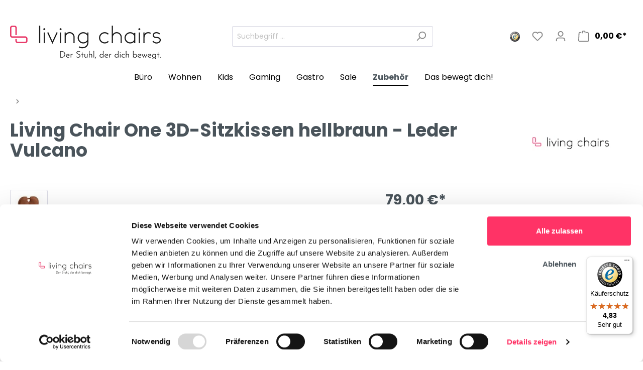

--- FILE ---
content_type: image/svg+xml
request_url: https://living-chairs.de/static-files/trusted-shops-small.svg?174463974140870
body_size: 40668
content:
<svg width="20" height="20" viewBox="0 0 20 20" fill="none" xmlns="http://www.w3.org/2000/svg" xmlns:xlink="http://www.w3.org/1999/xlink">
<rect width="20" height="20" fill="url(#pattern0_48_66)"/>
<defs>
<pattern id="pattern0_48_66" patternContentUnits="objectBoundingBox" width="1" height="1">
<use xlink:href="#image0_48_66" transform="scale(0.00625)"/>
</pattern>
<image id="image0_48_66" width="160" height="160" preserveAspectRatio="none" xlink:href="[data-uri]"/>
</defs>
</svg>


--- FILE ---
content_type: text/javascript
request_url: https://widgets.trustedshops.com/js/X1FC495AA7623D35D36BCF50247251FE1.js
body_size: 1624
content:
((e,t)=>{const r={shopInfo:{tsId:"X1FC495AA7623D35D36BCF50247251FE1",name:"living-chairs.de",url:"www.living-chairs.de",language:"de",targetMarket:"DEU",ratingVariant:"WIDGET",eTrustedIds:{accountId:"acc-fb4f5d3e-41b3-413f-8871-a514a77b6c52",channelId:"chl-00b2e08a-6ecc-418b-894e-894e200a79c7"},buyerProtection:{certificateType:"CLASSIC",certificateState:"PRODUCTION",mainProtectionCurrency:"EUR",classicProtectionAmount:100,maxProtectionDuration:30,plusProtectionAmount:2e4,basicProtectionAmount:100,firstCertified:"2020-06-10 00:00:00"},reviewSystem:{rating:{averageRating:4.83,averageRatingCount:71,overallRatingCount:492,distribution:{oneStar:1,twoStars:0,threeStars:0,fourStars:8,fiveStars:62}},reviews:[{average:5,buyerStatement:"Alles Top",rawChangeDate:"2026-01-14T10:03:09.000Z",changeDate:"14.1.2026",transactionDate:"7.1.2026"},{average:5,buyerStatement:"Eng abgestimmte Abwicklung des Auftrages. Schnelle Lieferung. Ich bin rundherum zufrieden.",rawChangeDate:"2025-12-13T10:40:29.000Z",changeDate:"13.12.2025",transactionDate:"6.12.2025"},{average:4,buyerStatement:"Die Preise sind verhältnismäßig günstig und die Lieferung erfolgte sehr schnell. Die ganze Abwicklung war absolut zufrieden stellend. Einen Sternabzug gibt es, weil wir beim Hersteller unseres Stuhls nach Rollen für einen Vinyl Bodenboden gefragt hatten und uns direkt eine Artikelnummer bei diesem Händler benannt wurde. Die Rollen verursachen leider dennoch Kratzer im Boden. Obwohl es explizit spezielle Hartbodenrollen sind. Dann doch besser einen Bodenschutz oder Teppich unterlegen.",rawChangeDate:"2025-12-09T16:41:25.000Z",changeDate:"9.12.2025",transactionDate:"2.12.2025"}]},features:["SHOP_CONSUMER_MEMBERSHIP","GUARANTEE_RECOG_CLASSIC_INTEGRATION","DISABLE_REVIEWREQUEST_SENDING","MARS_EVENTS","MARS_REVIEWS","MARS_PUBLIC_QUESTIONNAIRE","MARS_QUESTIONNAIRE"],consentManagementType:"OFF",urls:{profileUrl:"https://www.trustedshops.de/bewertung/info_X1FC495AA7623D35D36BCF50247251FE1.html",profileUrlLegalSection:"https://www.trustedshops.de/bewertung/info_X1FC495AA7623D35D36BCF50247251FE1.html#legal-info",reviewLegalUrl:"https://help.etrusted.com/hc/de/articles/23970864566162"},contractStartDate:"2020-05-06 00:00:00",shopkeeper:{name:"Chairmarkt AG",street:"Auerstraße 59",country:"DE",city:"Augsburg",zip:"86156"},displayVariant:"full",variant:"full",twoLetterCountryCode:"DE"},"process.env":{STAGE:"prod"},externalConfig:{trustbadgeScriptUrl:"https://widgets.trustedshops.com/assets/trustbadge.js",cdnDomain:"widgets.trustedshops.com"},elementIdSuffix:"-98e3dadd90eb493088abdc5597a70810",buildTimestamp:"2026-01-19T05:58:12.290Z",buildStage:"prod"},a=r=>{const{trustbadgeScriptUrl:a}=r.externalConfig;let n=t.querySelector(`script[src="${a}"]`);n&&t.body.removeChild(n),n=t.createElement("script"),n.src=a,n.charset="utf-8",n.setAttribute("data-type","trustbadge-business-logic"),n.onerror=()=>{throw new Error(`The Trustbadge script could not be loaded from ${a}. Have you maybe selected an invalid TSID?`)},n.onload=()=>{e.trustbadge?.load(r)},t.body.appendChild(n)};"complete"===t.readyState?a(r):e.addEventListener("load",(()=>{a(r)}))})(window,document);

--- FILE ---
content_type: text/javascript
request_url: https://widgets.trustedshops.com/js/X1FC495AA7623D35D36BCF50247251FE1.js
body_size: 1626
content:
((e,t)=>{const r={shopInfo:{tsId:"X1FC495AA7623D35D36BCF50247251FE1",name:"living-chairs.de",url:"www.living-chairs.de",language:"de",targetMarket:"DEU",ratingVariant:"WIDGET",eTrustedIds:{accountId:"acc-fb4f5d3e-41b3-413f-8871-a514a77b6c52",channelId:"chl-00b2e08a-6ecc-418b-894e-894e200a79c7"},buyerProtection:{certificateType:"CLASSIC",certificateState:"PRODUCTION",mainProtectionCurrency:"EUR",classicProtectionAmount:100,maxProtectionDuration:30,plusProtectionAmount:2e4,basicProtectionAmount:100,firstCertified:"2020-06-10 00:00:00"},reviewSystem:{rating:{averageRating:4.83,averageRatingCount:71,overallRatingCount:492,distribution:{oneStar:1,twoStars:0,threeStars:0,fourStars:8,fiveStars:62}},reviews:[{average:5,buyerStatement:"Alles Top",rawChangeDate:"2026-01-14T10:03:09.000Z",changeDate:"14.1.2026",transactionDate:"7.1.2026"},{average:5,buyerStatement:"Eng abgestimmte Abwicklung des Auftrages. Schnelle Lieferung. Ich bin rundherum zufrieden.",rawChangeDate:"2025-12-13T10:40:29.000Z",changeDate:"13.12.2025",transactionDate:"6.12.2025"},{average:4,buyerStatement:"Die Preise sind verhältnismäßig günstig und die Lieferung erfolgte sehr schnell. Die ganze Abwicklung war absolut zufrieden stellend. Einen Sternabzug gibt es, weil wir beim Hersteller unseres Stuhls nach Rollen für einen Vinyl Bodenboden gefragt hatten und uns direkt eine Artikelnummer bei diesem Händler benannt wurde. Die Rollen verursachen leider dennoch Kratzer im Boden. Obwohl es explizit spezielle Hartbodenrollen sind. Dann doch besser einen Bodenschutz oder Teppich unterlegen.",rawChangeDate:"2025-12-09T16:41:25.000Z",changeDate:"9.12.2025",transactionDate:"2.12.2025"}]},features:["SHOP_CONSUMER_MEMBERSHIP","GUARANTEE_RECOG_CLASSIC_INTEGRATION","DISABLE_REVIEWREQUEST_SENDING","MARS_EVENTS","MARS_REVIEWS","MARS_PUBLIC_QUESTIONNAIRE","MARS_QUESTIONNAIRE"],consentManagementType:"OFF",urls:{profileUrl:"https://www.trustedshops.de/bewertung/info_X1FC495AA7623D35D36BCF50247251FE1.html",profileUrlLegalSection:"https://www.trustedshops.de/bewertung/info_X1FC495AA7623D35D36BCF50247251FE1.html#legal-info",reviewLegalUrl:"https://help.etrusted.com/hc/de/articles/23970864566162"},contractStartDate:"2020-05-06 00:00:00",shopkeeper:{name:"Chairmarkt AG",street:"Auerstraße 59",country:"DE",city:"Augsburg",zip:"86156"},displayVariant:"full",variant:"full",twoLetterCountryCode:"DE"},"process.env":{STAGE:"prod"},externalConfig:{trustbadgeScriptUrl:"https://widgets.trustedshops.com/assets/trustbadge.js",cdnDomain:"widgets.trustedshops.com"},elementIdSuffix:"-98e3dadd90eb493088abdc5597a70810",buildTimestamp:"2026-01-19T05:58:12.290Z",buildStage:"prod"},a=r=>{const{trustbadgeScriptUrl:a}=r.externalConfig;let n=t.querySelector(`script[src="${a}"]`);n&&t.body.removeChild(n),n=t.createElement("script"),n.src=a,n.charset="utf-8",n.setAttribute("data-type","trustbadge-business-logic"),n.onerror=()=>{throw new Error(`The Trustbadge script could not be loaded from ${a}. Have you maybe selected an invalid TSID?`)},n.onload=()=>{e.trustbadge?.load(r)},t.body.appendChild(n)};"complete"===t.readyState?a(r):e.addEventListener("load",(()=>{a(r)}))})(window,document);

--- FILE ---
content_type: application/x-javascript
request_url: https://consentcdn.cookiebot.com/consentconfig/ab3532ac-e015-428f-b4bb-f4fc4093f8fb/living-chairs.de/configuration.js
body_size: 181
content:
CookieConsent.configuration.tags.push({id:191043002,type:"script",tagID:"",innerHash:"",outerHash:"",tagHash:"15475530043131",url:"https://consent.cookiebot.com/uc.js",resolvedUrl:"https://consent.cookiebot.com/uc.js",cat:[1]});CookieConsent.configuration.tags.push({id:191043006,type:"script",tagID:"",innerHash:"",outerHash:"",tagHash:"10455357515588",url:"",resolvedUrl:"",cat:[4]});CookieConsent.configuration.tags.push({id:191043007,type:"script",tagID:"",innerHash:"",outerHash:"",tagHash:"3721270329796",url:"https://living-chairs.de/theme/ab96e6288923ca2edea0ecdd2063899c/js/all.js?17466104781091825",resolvedUrl:"https://living-chairs.de/theme/ab96e6288923ca2edea0ecdd2063899c/js/all.js?17466104781091825",cat:[1]});CookieConsent.configuration.tags.push({id:191043008,type:"iframe",tagID:"",innerHash:"",outerHash:"",tagHash:"2958407025151",url:"https://www.youtube.com/embed/MIIAqUCrlfY",resolvedUrl:"https://www.youtube.com/embed/MIIAqUCrlfY",cat:[4]});CookieConsent.configuration.tags.push({id:191043010,type:"script",tagID:"",innerHash:"",outerHash:"",tagHash:"14983617481024",url:"https://www.google.com/recaptcha/api.js",resolvedUrl:"https://www.google.com/recaptcha/api.js",cat:[1]});